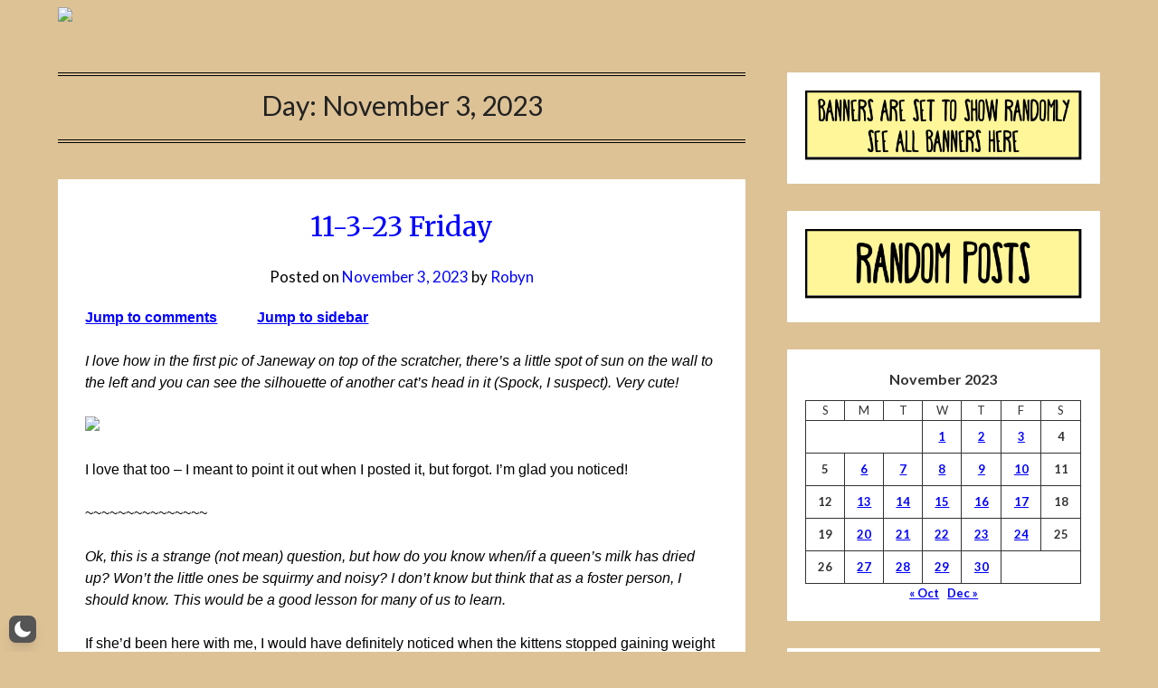

--- FILE ---
content_type: text/css
request_url: https://www.love-and-hisses.com/wp-content/themes/flatmagazinews/style.css?ver=58cf3b6d7fdcdb2995569496383950f9
body_size: 8244
content:
/*
Theme Name: FlatMagazinews
Theme URI: 
Author: themeeverest
Author URI: 
Description: FlatMagazinews – is pure and simple wordpress blog theme for all fans of beautiful design and flexible functionality. FlatMagazinews is created to emphasize individuality and to focus on creativity and independence of bloggers. FlatMagazinews is a powerful tool with truly elegant design.
Version: 117.6
License: GNU General Public License v2 or later
License URI: https://www.gnu.org/licenses/gpl-3.0.en.html
Text Domain: flatmagazinews
Tags: blog, news, right-sidebar, post-formats, custom-background, custom-logo, custom-menu, featured-images, threaded-comments, sticky-post, translation-ready

This theme, like WordPress, is licensed under the GPL.
Use it to make something cool, have fun, and share what you've learned with others.
*/

body,code,html,kbd,pre,samp{font-family:Lato,'helvetica neue',helvetica,arial}hr,img,legend{border:0}legend,td,th{padding:0}pre,textarea{overflow:auto}address,blockquote,p{margin:0 0 1.5em}img,pre,select{max-width:100%}body{color:#000}a{color:#000;text-decoration:underline}.aligncenter,.clear:after,.clearfix:after,.comment-content:after,.entry-content:after,.page-links,.site-content:after,.site-footer:after,.site-header:after{clear:both}ins,mark{text-decoration:none}html{-webkit-text-size-adjust:100%;-ms-text-size-adjust:100%;box-sizing:border-box}body{font-weight:400;font-size:16px;line-height:1.625;margin:0;background-color:#eee}article,aside,details,figcaption,figure,footer,header,main,menu,nav,section,summary{display:block}audio,canvas,progress,video{display:inline-block;vertical-align:baseline}audio:not([controls]){display:none;height:0}[hidden],template{display:none}abbr[title]{border-bottom:1px dotted}b,optgroup,strong{font-weight:700}cite,dfn,em,i{font-style:italic}h1{font-size:2em;margin:.67em 0}mark{color:#000}small{font-size:80%}sub,sup{font-size:75%;line-height:0;position:relative;vertical-align:baseline}sup{top:-.5em}sub{bottom:-.25em}img{height:auto}svg:not(:root){overflow:hidden}hr{box-sizing:content-box;background-color:#ccc;height:1px;margin-bottom:1.5em}code,kbd,pre,samp{font-size:1em}button,input,optgroup,select,textarea{font:inherit;margin:0;color:#333;font-size:16px;font-size:1rem;line-height:1.5}code,kbd,pre,tt,var{font-family:Lato,'helvetica neue',helvetica,arial}button{overflow:visible}button,select{text-transform:none}button,html input[type=button],input[type=reset],input[type=submit]{-webkit-appearance:button;cursor:pointer}button[disabled],html input[disabled]{cursor:default}button::-moz-focus-inner,input::-moz-focus-inner{border:0;padding:0}input[type=checkbox],input[type=radio]{box-sizing:border-box;padding:0}input[type=number]::-webkit-inner-spin-button,input[type=number]::-webkit-outer-spin-button{height:auto}input[type=search]::-webkit-search-cancel-button,input[type=search]::-webkit-search-decoration{-webkit-appearance:none}fieldset{border:1px solid silver;margin:0 2px;padding:.35em .625em .75em}textarea{width:100%}form label{width:100%;margin-bottom:10px;display:inline-block;text-transform:uppercase}h1,h2,h3,h4,h5,h6{color:#000;font-weight:400;margin-bottom:15px}article h1,article h2,article h3,article h4,article h5,article h6{color:#000;line-height:140%;font-weight:400;margin-bottom:15px;font-family:Merriweather,lato,'helvetica neue',helvetica,arial}pre{background:#eee;font-size:15px;font-size:.9375rem;line-height:1.6;margin-bottom:1.6em;padding:1.6em}code,kbd,tt,var{font-size:15px;font-size:.9375rem}abbr,acronym{border-bottom:1px dotted #666;cursor:help}ins,mark{background:#fff9c0}big{font-size:125%}*,:after,:before{box-sizing:inherit}blockquote{background:rgba(0,0,0,.1);border-left:6px solid rgba(0,0,0,.2);padding:.5em 10px}blockquote:after,blockquote:before,q:after,q:before{content:""}ol,ul{margin:0 0 1.5em 1em}ul{list-style:disc}ol{list-style:decimal}li>ol,li>ul{margin-bottom:0;margin-left:10px}article li>ol,article li>ul{padding-left:0}article ol,article ul{padding-left:0;margin-left:25px}dt{font-weight:700}dd{margin:0 1.5em 1.5em}figure{margin:1em 0}table{border-collapse:collapse;border-spacing:0;margin:0 0 1.5em;width:100%}button,input[type=button],input[type=reset],input[type=submit]{color:#fff;font-size:16px;line-height:1.5;padding:10px 20px;font-weight:700;border:none;border-radius:3px;background:#06c}button:hover,input[type=button]:hover,input[type=reset]:hover,input[type=submit]:hover{opacity:.9;border-color:#ccc #bbb #aaa}button:active,button:focus,input[type=button]:active,input[type=button]:focus,input[type=reset]:active,input[type=reset]:focus,input[type=submit]:active,input[type=submit]:focus{border-color:#aaa #bbb #bbb}input[type=color],input[type=date],input[type=datetime-local],input[type=datetime],input[type=email],input[type=month],input[type=number],input[type=password],input[type=range],input[type=search],input[type=tel],input[type=text],input[type=time],input[type=url],input[type=week],textarea{color:#666;border:1px solid #e5e6e9;padding:16px}select{border:1px solid #ccc}input[type=color]:focus,input[type=date]:focus,input[type=datetime-local]:focus,input[type=datetime]:focus,input[type=email]:focus,input[type=month]:focus,input[type=number]:focus,input[type=password]:focus,input[type=range]:focus,input[type=search]:focus,input[type=tel]:focus,input[type=text]:focus,input[type=time]:focus,input[type=url]:focus,input[type=week]:focus,textarea:focus{color:#111}a{outline:0;transition:all .1s linear}a:active,a:hover{outline:0}.main-navigationigation{display:block;float:left;width:100%}.main-navigationigation ul{display:none;list-style:none;margin:0;padding-left:0}.main-navigationigation ul li{float:left;position:relative}.main-navigationigation ul li a{display:block;text-decoration:none}.main-navigationigation ul ul{box-shadow:0 3px 3px rgba(0,0,0,.2);float:left;position:absolute;top:100%;left:-999em;z-index:99999}.main-navigationigation ul ul ul{left:-999em;top:0}.main-navigationigation ul ul a{width:200px}.main-navigationigation ul li.focus>ul,.main-navigationigation ul li:hover>ul{left:auto}.main-navigationigation ul ul li.focus>ul,.main-navigationigation ul ul li:hover>ul{left:100%}@media screen and (min-width:37.5em){.nav-#secondary-site-navigation{display:none}.main-navigationigation ul{display:block}}.site-main .comment-navigation,.site-main .post-navigation,.site-main .posts-navigation{margin:0 0 1.5em;overflow:hidden}.comment-navigation .nav-previous,.post-navigation .nav-previous,.posts-navigation .nav-previous{float:left;width:50%}.comment-navigation .nav-next,.post-navigation .nav-next,.posts-navigation .nav-next{float:right;text-align:right;width:50%}#content[tabindex="-1"]:focus{outline:0}.alignleft{display:inline;float:left;margin-right:1.5em}.alignright{display:inline;float:right;margin-left:1.5em}.aligncenter{display:block;margin-left:auto;margin-right:auto}.hentry,.page-links{margin:0 0 1.5em}.clear:after,.clear:before,.comment-content:after,.comment-content:before,.entry-content:after,.entry-content:before,.site-content:after,.site-content:before,.site-footer:after,.site-footer:before,.site-header:after,.site-header:before{content:"";display:table;table-layout:fixed}.sticky{display:block}.updated:not(.published){display:none}.comment-content a{word-wrap:break-word}.comment-form label{margin-bottom:10px;display:inline-block;text-transform:uppercase}.bypostauthor{display:block}.comments-area{width:100%}.comment-respond .comment-form{width:100%;box-sizing:border-box}.comments-area .comment-meta,.comments-area .comment-respond{position:relative}.comments-area .comments-title{margin-bottom:30px;color:#222;font-size:30px}.comments-area .comment-meta .comment-metadata a{color:#999}.comment-meta .vcard img{float:left;margin-right:14px}.comments-area .comment-author{line-height:normal;font-size:16px;font-weight:700;margin-bottom:0}.comments-area .comment-author .fn a{color:#222}.comments-area .comment-content{padding:20px 0 0 45px}.comments-area .reply .comment-reply-link i{font-size:12px}.comments-area .comment-content p{margin-bottom:5px}.comments-area p.form-submit{margin-bottom:0;padding-bottom:10px}.comments-area p.form-submit input{background:#000;border:none;color:#fff;font-size:14px;font-weight:400;padding:10px 20px;text-shadow:none;box-shadow:none;border-radius:inherit;outline:0;margin:0;transition:background .25s linear}.comments-area ol.comment-list>li:last-child{margin-bottom:0}.comments-area ol.comment-list>li{width:100%;border-bottom:3px solid #000}#comments li.comment.parent article .reply,.author-highlight li.bypostauthor article .reply{padding-bottom:0}.comments-area ol.comment-list ol.children li{padding-top:20px;margin-left:0;margin-top:20px;padding-left:10px;margin-bottom:0;list-style:none;border-top:1px solid rgba(0,0,0,.1);border-bottom:0;padding-bottom:0}ol.children{margin-left:0;padding-left:5px}.comments-area ol.comment-list li li.bypostauthor{position:relative}.comments-area.author-highlight ol.comment-list li.bypostauthor{border-bottom:3px solid #f00000;padding:40px;background:#f5f5f5}#comments li.comment .comment-respond{margin-top:10px;position:relative}.comment-reply-title{position:relative;color:#3498db;margin:0 0 16px;padding-bottom:20px}p.comment-form-author,p.comment-form-email{max-width:49%;float:left;display:inline-block}p.comment-form-email{margin-left:2%}.comment-form-wrap .comment-respond,.main-navigation ul li,.sheader{position:relative}a#cancel-comment-reply-link{display:block;font-size:17px;opacity:.6}.comments-area .comment-respond *{-webkit-box-sizing:border-box;-moz-box-sizing:border-box;box-sizing:border-box}.comment-respond .logged-in-as a{color:#000}.comments-area .comment-respond input[type=email],.comments-area .comment-respond input[type=text],.comments-area .comment-respond input[type=url]{background:#fff;padding:8px 14px;width:100%;max-width:430px;margin-bottom:6px}.wp-caption,embed,iframe,object{max-width:100%}.comments-area .comment-respond textarea{width:100%;margin-bottom:0}.comments-area p{margin-bottom:12px}.infinite-scroll .posts-navigation,.infinite-scroll.neverending .site-footer{display:none}.infinity-end.neverending .site-footer{display:block}.comment-content .wp-smiley,.entry-content .wp-smiley,.page-content .wp-smiley{border:none;margin-bottom:0;margin-top:0;padding:0}.bottom-header-wrapper{float:left;width:100%}.custom-logo-link{display:inline-block}.wp-caption{margin-bottom:1.5em}.wp-caption img[class*=wp-image-]{display:block;margin-left:auto;margin-right:auto}.wp-caption .wp-caption-text{margin:.8075em 0}.wp-caption-text{text-align:center}.gallery{margin-bottom:1.5em}.gallery-item{display:inline-block;text-align:center;vertical-align:top;width:100%}.gallery-columns-2 .gallery-item{max-width:50%}.gallery-columns-3 .gallery-item{max-width:33.33333%}.gallery-columns-4 .gallery-item{max-width:25%}.gallery-columns-5 .gallery-item{max-width:20%}.gallery-columns-6 .gallery-item{max-width:16.66667%}.gallery-columns-7 .gallery-item{max-width:14.28571%}.gallery-columns-8 .gallery-item{max-width:12.5%}.gallery-columns-9 .gallery-item{max-width:11.11111%}.gallery-caption{display:block}.clearfix:after{visibility:hidden;display:block;font-size:0;content:" ";height:0}#site-header,#site-header img,.clearfix,.site-branding{display:inline-block}.clearfix{width:100%}* html .clearfix{height:1%}.widget li a{text-decoration:none}.entry-header h2 a,.site-info a:hover,.site-title a{text-decoration:none}.fbox{width:100%;margin-bottom:30px;padding:4%;border-radius:1px;-moz-box-sizing:border-box;-webkit-box-sizing:border-box;box-sizing:border-box}.fbox h1,.fbox h2,.fbox h3{margin-top:0;color:#222}.page-header h1{margin-bottom:0}.container{width:100%}.content-wrap{width:1180px;max-width:90%;margin:0 auto}.sheader{width:100%;margin:0 0 40px}.primary-menu ul li ul.children,.primary-menu ul li ul.sub-menu{background:#fff;color:#000}.site-branding.branding-logo{margin:30px 0}.site-branding{margin:35px 0 40px;text-align:center;width:100%}.branding-logo .custom-logo{display:block;width:auto}.site-branding .site-title{font-size:48px;line-height:150%;padding:0;margin:0;font-family:Merriweather,lato,'helvetica neue',helvetica,arial}.site-title a{color:#000222}.site-branding .logo-image{margin-top:0}.site-description{font-size:16px;color:#000222;padding:0;margin:0}.featured-sidebar #main .search-field,.header-widget #main .search-field{width:100%;height:46px;border-radius:0;line-height:46px;padding:16px;border:1px solid #000;border-radius:3px;background:rgba(0,0,0,0)}.header-widget .search-field{width:100%}.header-widget .search-form label{width:100%}.ads-top .search-submit,.featured-sidebar .search-submit,.header-widget .search-submit{display:none}.search-form label{width:auto;float:left;margin-bottom:0}.featured-sidebar label{width:100%;float:none}.search-form .search-submit{padding:17px 24px;border:none;border-radius:0 3px 3px 0}.ads-top{width:70%;float:right;padding:22px 0;overflow:hidden}.ads-top .textwidget img{display:block}.ads-top .search-field{width:220px;padding:15px;float:right;margin:14px 0;-webkit-border-radius:2px;-moz-border-radius:2px;-o-border-radius:2px;-ms-border-radius:2px;border-radius:2px}.ads-top label{float:right}#smobile-menu{display:none}.main-navigation ul{list-style:none;margin:0;padding:0}.main-navigation ul li a{font-size:15px;text-transform:uppercase;display:block}.main-navigation ul li.current-menu-ancestor>a,.main-navigation ul li.current-menu-item>a,.main-navigation ul li.current-menu-parent>a,.main-navigation ul li.current_page_ancestor>a,.main-navigation ul li:hover>a,.main-navigation ul li>a:hover{text-decoration:none}.main-navigation ul li:hover>ul{display:block}.screen-reader-text{display:none}.main-navigation ul li .sub-arrow{width:50px;line-height:50px;position:absolute;right:-20px;top:0;color:#000;font-size:14px;text-align:center;cursor:pointer}.main-navigation ul ul li .sub-arrow{right:-10px}.mobile-menu .fa-bars{float:right;margin-top:3px}.main-navigation ul li .arrow-sub-menu::before{font-size:12px}.primary-menu{margin:0;position:relative;z-index:2}.primary-menu ul li a{color:#fff;padding:16px}.primary-menu ul li .fa-chevron-right{color:#fff}.primary-menu ul ul li .fa-chevron-right{color:#010101}.primary-menu ul li ul.children li,.primary-menu ul li ul.sub-menu li{border-bottom:1px solid rgba(255,255,255,.1)}.secondary-menu{width:100%;float:left;border-top:1px solid #e5e6e9;position:relative}.secondary-menu .smenu ul li a,.secondary-menu ul.smenu li a{color:#333;padding:24px 16px}.secondary-menu ul.smenu li a:hover,.secondary-menu ul.smenu li.current-menu-item a{color:#06c}.secondary-menu ul.smenu ul li{border-bottom:1px solid #e5e6e9}.secondary-menu ul.smenu ul li a{padding:16px}.secondary-menu ul.smenu>li:first-child{border:none}.main-navigation ul.pmenu>li:first-child a{padding-left:0}.secondary-menu .arrow-menu{position:absolute;top:0;right:0;cursor:pointer;text-align:center;display:none;width:42px;height:42px;line-height:44px;border-left:1px solid rgba(0,0,0,.2)}.secondary-menu ul.smenu li.btn-right{float:right;border:none;margin:16px 0}.secondary-menu ul.smenu li.btn-right a{padding:9px 25px 11px;font-weight:500;background:#06c;text-align:center;text-transform:capitalize;display:block;line-height:1.25;box-sizing:border-box;color:#fff;border-radius:3px}.secondary-menu .btn-right a:hover{opacity:.8;color:#fff}.search-style-one{width:100%;position:fixed;overflow:hidden;height:90px;z-index:9;left:0;-webkit-transform:translateX(100%);transform:translateX(100%);transition:-webkit-transform .4s linear,visibility .1s;transition:transform .4s linear,visibility .1s}.overlay{background:rgba(0,0,0,.7);width:100%}.search-style-one.open{-webkit-transform:translateX(0);transform:translateX(0)}.search-row{position:relative;margin:0 auto}.overlay .overlay-close{width:50px;height:52px;line-height:52px;position:absolute;right:8%;top:15px;font-size:20px;overflow:hidden;border:none;padding:0 17px;color:#3a5795;background:rgba(255,255,255,.9);outline:0;z-index:100;cursor:pointer;border-radius:2px}.search-style-one .search-row input#s{width:100%;height:82px;line-height:82px;padding:20px 30px;color:#fff;font-size:18px;outline:0;background:0 0;border:none;box-sizing:border-box}#site-header{width:100%;text-align:center;position:relative;z-index:3;margin:0;background:#fff}#site-header a{display:block}#site-header img{width:auto;line-height:20px;margin:0;vertical-align:top}.nav-links .dots,.nav-links a,.nav-links span.current,.site-info{line-height:normal}.site-header ul ul{list-style:none;min-width:240px;display:none;position:absolute;top:inherit;left:0;margin:0;padding:0;z-index:9}.site-header ul ul li{float:none}.site-header ul ul ul{top:0;left:238px}.site-content{width:100%;display:block}.featured-content{width:66%;margin-right:4%;float:left}.featured-thumbnail img{width:100%;max-width:100%;height:auto}.featured-thumbnail{float:left;display:inline-block;width:100%;margin-bottom:10px;text-align:center}.posts-entry .entry-content p:last-child{margin-bottom:0}.posts-entry .entry-footer{width:100%;display:inline-block;margin:1.5em 0 0;font-size:12px;text-align:center;background:#f1f1f1;padding:5px 20px}.single .posts-entry .entry-footer{text-align:left;background:0 0;padding:0}.entry-meta{margin-bottom:14px;font-family:Lato,'helvetica neue',helvetica,arial}.post-item-grid-view .entry-meta{margin-bottom:0}.entry-footer span{padding-right:16px;position:relative}.entry-footer span:after{content:"";height:12px;overflow:hidden;border-right:1px solid #4169e1;position:absolute;right:8px;top:1px}.entry-footer span:last-child:after{content:"";display:none}.nav-links span.current,.site-info,.site-info a{color:#fff}.site-footer{width:100%;float:left;background:#000}.site-info{float:left;font-size:14px}div#primary.fullwidthtemplate{width:100%;margin-right:0;max-width:100%}.site-info a:hover{border-bottom:dotted 1px}.site-info p{padding:0}.pagination:after{clear:both;content:" ";display:block;font-size:0;height:0;visibility:hidden}.nav-links{width:100%;display:inline-block}#load-posts a,.nav-links .nav-next,.nav-links .nav-previous,.pagination a{background:#fff;display:inline-block;line-height:1;color:#333;padding:2% 4%;box-sizing:border-box;margin:0;text-decoration:none}.nav-links .nav-next,.nav-links .nav-previous{max-width:40%;border-radius:1px}.nav-links .nav-previous{float:left;text-align:left}.nav-links .nav-next{float:right;text-align:right}.paging-navigation .nav-links .nav-next a,.posts-navigation .nav-next a{float:right}.nav-links span.meta-nav{font-size:18px}#load-more-wrap{width:100%;text-align:center}#load-more-wrap a{background:#f3f2f2;padding:10px;display:block}.posts-related,.posts-related ul{width:100%;display:inline-block}.posts-related ul{list-style:none;margin:0;padding:0}.posts-related ul.grid-related-posts li{width:31.3%;float:left;margin:0 3% 3% 0}.posts-related ul.grid-related-posts li:nth-child(3n){margin-right:0}.posts-related ul.grid-related-posts li:nth-child(3n+1){clear:left}.posts-related ul.list-related-posts{margin-bottom:0}.posts-related ul.list-related-posts li{width:100%;float:left;display:block;margin:0 0 2%;padding-bottom:2%;border-bottom:1px solid #f5f5f5}.posts-related ul.list-related-posts li:last-child{margin-bottom:0;padding-bottom:0;border-bottom:none}.posts-related .list-related-posts .featured-thumbnail{max-width:160px;max-height:160px}.posts-related .list-related-posts .featured-thumbnail img{width:100%;height:100%;display:block}.posts-related ul.list-related-posts .related-data a{color:#3498db;display:block;margin-bottom:5px}.posts-related ul.nothumb-related-posts{width:100%;display:inline-block;margin-bottom:0;padding:0}.posts-related ul.nothumb-related-posts li{line-height:34px}.featured-sidebar{width:30%;float:left}.widget{width:100%;padding:8.8%;float:left;clear:both}.swidget{width:100%;display:inline-block;margin-bottom:20px;float:left}.swidget h3{width:auto;display:inherit;font-size:20px;color:#000;text-transform:uppercase;padding-bottom:15px;margin:0}.fmenu,.fmenu ul li{display:inline-block}.widget ul{padding:0;margin-bottom:0;list-style-position:inside}.widget>ul{margin:0}.widget ul li{display:inline-block;float:left;width:100%;border-bottom:1px solid #e6e6e6;padding:10px 0}.widget ul li a{margin:0;padding:0}.widget .popular-post-meta,.widget .recent-post-meta{font-size:12px;line-height:normal}.widget .post-img{float:left;margin-right:10px}#wp-calendar{margin-bottom:0}#wp-calendar thead th{padding:0;text-align:center}#wp-calendar td{text-align:center;padding:7px 0}#wp-calendar caption{font-size:16px;padding-bottom:10px;font-weight:700}#wp-calendar tfoot{margin-top:30px}#wp-calendar #prev{text-align:left;padding:0 0 0 12px}#wp-calendar #next{text-align:right;padding:0 12px 0 0}#wp-calendar #next a,#wp-calendar #prev a{text-decoration:none}.fmenu{width:100%;text-align:center;margin-top:10px}.fmenu ul{width:100%;list-style:none;margin:0;padding:0;line-height:normal}.fmenu ul li{float:none}.fmenu ul li a{color:#fff;text-transform:none;margin:0 8px;font-size:14px;line-height:normal}.fmenu ul li a:hover{text-decoration:none}@media (min-width:1024px){.super-menu,.toggle-mobile-menu{display:none}}@media (min-width:992px){.fmenu,.footer-menu ul{float:right}.arrow-menu,.footer-menu ul li .arrow-sub-menu{display:none}.fmenu{width:auto;margin-top:0;text-align:right}.footer-menu{width:100%}.footer-menu ul li{float:left;line-height:14px}.footer-menu ul ul{margin-left:0;list-style:none;border-left:1px solid #ccc}.footer-menu ul>li:first-child{border:none}.footer-menu ul li.main-navigation-item-has-children a,.footer-menu ul li.main-navigation-item-has-children ul{float:left}.secondary-menu .smenu ul ul.children,.secondary-menu .smenu ul ul.sub-menu{box-shadow:0 2px 5px -2px #9baac2}.secondary-menu .smenu ul ul.children li,.secondary-menu .smenu ul ul.sub-menu li{border-bottom:1px solid #f5f5f5}}@media screen and (max-width:1023px){.main-navigation ul li .sub-arrow{right:0}.ads-top,.site-branding{text-align:center;width:100%}*{-webkit-box-sizing:border-box;-moz-box-sizing:border-box;box-sizing:border-box}.ads-top .textwidget img{display:inline}.main-container-wrap{position:relative;left:0}#mobile-menu-overlay{position:fixed;width:100%;height:100%;top:0;left:0;z-index:999;cursor:pointer;display:none;-webkit-backface-visibility:hidden;backface-visibility:hidden;background:rgba(0,0,0,.5)}#page{position:relative;left:0;top:0}.main-navigation,.smenu-hide{display:none}.mobile-menu-active .smenu-hide{display:block;color:#000}.mobile-menu-active #mobile-menu-overlay{display:block}.mobile-menu-active #page{width:100%;max-width:100%;position:fixed;top:0;right:300px;transition:left .5s ease;-ms-transform:translate(70%,0);-webkit-transform:translate(70%,0);transform:translate(70%,0)}#smobile-menu{background-color:#fff;position:fixed;width:70%;top:0;bottom:0;left:-70.1%;z-index:5999998;overflow-x:hidden;-webkit-transform:translateX(-100%);-ms-transform:translateX(-100%);transform:translateX(-100%)}#smobile-menu .content-wrap,#smobile-menu .primary-menu ul{width:100%;max-width:100%;margin:0}#smobile-menu.show{left:0;-webkit-transform:translateX(0);-ms-transform:translateX(0);transform:translateX(0)}#smobile-menu.show .main-navigation{width:100%;float:left;display:block;margin:0}#smobile-menu.show .main-navigation ul li{width:100%;display:block;border-bottom:1px solid rgba(0,0,0,.2)}#smobile-menu.show .main-navigation ul li a{padding:12px 20px}#smobile-menu.show .main-navigation ul ul.children,#smobile-menu.show .main-navigation ul ul.sub-menu{display:none}#smobile-menu.show .main-navigation ul ul.children.active,#smobile-menu.show .main-navigation ul ul.sub-menu.active{border-top:1px solid rgba(255,255,255,.1)}#smobile-menu.show .main-navigation ul ul.children li:last-child,#smobile-menu.show .main-navigation ul ul.sub-menu li:last-child{border:none}#smobile-menu.show .main-navigation ul li .sub-arrow{display:block}.toggle-mobile-menu{display:inline-block;width:100%;margin:auto;position:relative;color:#fff;text-align:right;z-index:1;padding:12px 20px}.toggle-mobile-menu:hover{color:#fff}.toggle-mobile-menu:before{font-family:FontAwesome;content:"\f0c9";font-size:18px;line-height:50px;margin-right:10px;position:absolute;color:#000;left:0;top:0}.mobile-only .toggle-mobile-menu{text-decoration:none}.mobile-only .toggle-mobile-menu:before{left:20px}.super-menu{background:#fff}.super-menu-inner{width:1120px;max-width:90%;margin:0 auto}.super-menu .toggle-mobile-menu{padding:10px 0;color:#000;outline:0;text-decoration:none}.super-menu .main-navigation-toggle:before{left:0}}@media (max-width:992px){.featured-content,.featured-sidebar{width:100%;margin:0}.site-info{width:100%;text-align:center}}.widget ul li{display:inline-block;float:left;width:100%}.widget ul{display:inline-block;float:left;width:100%}.widget ul:first-of-type li:first-of-type{margin-top:0;padding-top:0}.widget ul:last-of-type li:last-of-type{margin-bottom:0;border-bottom:0;padding-bottom:0}.text-center{text-align:center}.primary-menu .pmenu{margin:auto;display:inline-block;float:left;width:100%;text-align:center;background:#fff}.main-navigation ul li{position:relative;display:inline-block}.main-navigation ul li a{color:#000;font-weight:400;font-size:15px;text-transform:uppercase;letter-spacing:.5px;padding:15px 1rem;text-decoration:none}.main-navigation ul li.current-menu-item>a{font-weight:500}.primary-menu{float:left}.site-branding.branding-logo{width:100%;text-align:center}.sheader{background-size:cover;background-position:top center}.site-branding .site-description{line-height:150%}.site-header ul ul{text-align:left}.primary-menu ul li ul.children li,.primary-menu ul li ul.sub-menu li{width:100%;max-width:100%}.site-header ul ul li a{font-size:14px;opacity:.8}.site-header ul ul li:first-of-type a{border-top:0 solid #000}.swidgets-wrap{background:#fff;padding:20px 20px;text-align:left;margin-top:0}.swidgets-wrap h3{display:inline-block;line-height:130%;font-size:17px;font-weight:500;color:#2b2b2b;margin-bottom:5px;padding:0}.widget time.rpwe-time.published{width:100%!important;display:block!important;font-size:12px}#secondary .widget{font-size:15px;color:#333}.widget_archive ul:last-of-type li:last-of-type{margin-bottom:0}.widget h3.rpwe-title{font-size:14px!important;padding:0!important;display:block!important}.widget img.rpwe-thumb{border:0 #fff!important;box-shadow:0 0 0 #fff!important;padding:0!important;margin-top:0!important}.site-info{float:left;font-size:14px;width:100%;text-align:center;opacity:.8;padding:20px;border-top:1px solid #fff}.footer-column-three{display:inline-block;float:left;width:100%;max-width:33%;color:#fff;padding:50px 0}.footer-column-three .widget{padding:0;background:rgba(0,0,0,0);font-size:14px;margin:0}.footer-column-three h3{background:rgba(0,0,0,0);color:#fff;padding:0;font-size:18px;text-transform:uppercase;font-weight:500;font-family:lato;letter-spacing:2px}.footer-column-three p{font-size:14px;color:#656565}.footer-column-three a{color:#fff}.footer-column-three h3:after{display:block;height:2px;width:40px;content:' ';background:rgba(255,255,255,.24);margin-top:7px}.footer-column-left{padding-right:10px}.footer-column-middle{padding-right:10px;padding-left:10px}.footer-column-right{padding-left:10px}.footer-column-three .widget{margin-bottom:40px;overflow:hidden}.footer-column-three .widget:last-of-type{margin-bottom:0}.footer-column-three input.search-submit{background:rgba(0,0,0,0);border:1px solid #fff;padding:10px 15px;font-size:13px}.footer-column-three input.search-field{background:rgba(0,0,0,0);border:1px solid #ffff;border-right:0;padding-bottom:18px;color:#fff;font-size:13px;padding:10px}.footer-column-three p:last-of-type{margin-bottom:0}.entry-meta{display:inline-block;margin:auto;text-align:center;font-size:17px;color:#000;margin-bottom:5px;padding:0 20px;font-weight:100}h1.entry-title,h2.entry-title,h2.entry-title a:active,h2.entry-title a:hover{font-family:Merriweather;font-weight:400;color:#000;font-size:30px;text-align:center;line-height:150%;margin-top:0}.entry-meta{display:inline-block;margin:auto;text-align:center;font-size:17px;color:#000;margin-bottom:5px;padding:0 20px;width:100%;font-weight:400}.entry-meta a{text-decoration:none}article .entry-content{font-family:lato,lato,'helvetica neue',helvetica,arial,sans-serif;line-height:150%;color:#656565;font-size:16px}.page article .entry-content,.single article .entry-content{color:#000}.blog-data-wrapper{display:inline-block;width:100%;text-align:center;margin-bottom:10px;position:relative;min-height:24px}.post-data-text{display:inline-block;margin:auto;text-align:center;font-size:17px;color:#000;margin-bottom:5px;padding:0 20px}article.fbox{background:#fff}.blogpost-button{padding:15px 25px;border-radius:0;background:#000;font-weight:700;font-size:15px;color:#fff;margin:auto;display:inline-block;text-decoration:none}.page-numbers li{display:inline-block;list-style:none}ul.page-numbers{display:inline-block;padding:0;height:auto;margin:10px auto 20px auto}.page-numbers li a{background:#000;padding:10px 17px;transition:all .4s;font-size:14px;color:#fff;margin:0 5px;text-decoration:none;border:1px solid #000;font-weight:600;display:inline-block;float:left}.page-numbers li a:hover{background:rgba(0,0,0,0);color:#000}.page-numbers.current{background:rgba(0,0,0,0);padding:10px 17px;transition:all .4s;font-weight:600;font-size:14px;color:#000;margin:0 5px;text-decoration:none;border:1px solid #000;display:inline-block;float:left}td,th{padding:10px;text-align:left}tr{border-bottom:1px solid #000}.error404 main#main,.search-no-results section.fbox.no-results.not-found{background:#fff;margin-bottom:50px;text-align:center}.error404 h1,.search-no-results h1{font-size:28px;line-height:150%;padding:0;margin:0;font-family:Merriweather,lato,'helvetica neue',helvetica,arial}.search-results h1.page-title{text-align:center;font-size:35px;border-top:4px double #000;border-bottom:4px double #000;font-weight:400;line-height:150%;padding:10px 0 15px;font-family:Merriweather,lato,'helvetica neue',helvetica,arial}.comments-area .comments-title{font-family:Merriweather,lato,'helvetica neue',helvetica,arial}.error404 #main .search-form label,.search-no-results #main .search-form label{float:none;margin-right:-5px;border:1px solid #000;border-right:0 solid #fff;padding:0}.error404 #main .search-form label,.search-no-results #main .search-form label{float:none;margin-right:-5px;border:1px solid #000;border-right:0 solid #fff;padding:0}.error404 input.search-submit,.search-no-results input.search-submit{padding:11px;border:1px solid #000;background:rgba(0,0,0,0);color:#000}.error404 input.search-field,.search-no-results input.search-field{color:#000;padding:10px}.archive .page-header h1{text-align:center;font-size:30px;border-top:4px double #000;border-bottom:4px double #000;margin-bottom:40px;line-height:150%;padding:10px 0 15px}.archive header.fbox.page-header{padding:0}.comments-area{background:#fff}.comments-area .comment-author .fn a{text-decoration:none}.comment span.edit-link{float:right}.comments-area .comment-meta .comment-metadata a{text-decoration:none;font-size:14px}#comments ol.comment-list{padding-left:0;margin-left:0;list-style:none}.comments-area ol.comment-list .comment{width:100%;border-bottom:1px solid #000;margin-bottom:40px;padding-bottom:40px}span.page-numbers.dots{padding:10px 17px;transition:all .4s;font-size:14px;color:#000;margin:0 5px;text-decoration:none;border:1px solid #000;font-weight:600;display:inline-block;float:left}.comments-area .reply{padding-left:45px;font-size:14px;padding-bottom:0}div#respond{text-align:center}p.comment-form-url{display:none}#comments h3#reply-title{font-family:Merriweather,lato,'helvetica neue',helvetica,arial;font-size:26px;margin-bottom:0;padding-bottom:10px;text-align:center}.calendar_wrap tr{border-bottom:0 solid #000}.header-widgets-three{display:inline-block;float:left;margin-bottom:40px;width:100%;max-width:33.3%}.header-widgets-three .swidget{margin-bottom:10px}#secondary .swidget{border-bottom:1px solid #000}.header-widgets-three figure.wp-caption.alignnone{margin:0}.header-widgets-left{padding-right:10px}.header-widgets-middle{padding-right:10px;padding-left:10px}.header-widgets-right{padding-left:10px}.header-widgets-wrapper{display:inline-block;float:left;width:100%}.header-widgets-three .header-widget p:last-of-type{margin-bottom:0}.header-widget{margin-bottom:40px}.header-widget:last-of-type{margin-bottom:0}.bottom-header-wrapper{text-align:center;color:#fff;padding:0;font-size:18px;float:left;width:100%;background-size:cover!important;background-position:center!important;display:inline-block;margin-bottom:45px;margin-top:-47px;position:relative}.header-txt-wrap{position:absolute;top:48%;text-align:center;left:0;right:0;width:100%;-ms-transform:translate(0,-48%);-webkit-transform:translate(0,-48%);transform:translate(0,-48%)}.bottom-header-wrapper *{color:#fff}.header-widget .textwidget h1,.header-widget .textwidget h2,.header-widget .textwidget h3,.header-widget .textwidget h4 .header-widget .textwidget h5{padding:0;margin-top:0;text-align:left}span.bottom-header-title{display:inline-block;width:100%;float:left;font-size:55px;font-weight:500}span.bottom-header-tagline{margin-bottom:10px;display:inline-block;width:100%;float:left}span.bottom-header-below-title{margin-top:10px;display:inline-block;width:100%;float:left}.header-widgets-three p{font-size:15px;color:#333}.header-widgets-three h3{width:100%;text-align:center;font-weight:600}@media screen and (max-width:1023px){.smenu-hide.toggle-mobile-menu.menu-toggle{border-bottom:1px solid rgba(255,255,255,.1)}.main-navigation ul li a{text-align:left}#smobile-menu.show .main-navigation ul li a{text-align:left}#smobile-menu.show .main-navigation ul ul.sub-menu li{padding-left:20px;opacity:.8}ul.page-numbers{margin-bottom:50px}}@media screen and (max-width:900px){.footer-column-three{max-width:100%}.footer-column-left{padding-right:0}.footer-column-middle{padding-right:0;padding-left:0}.footer-column-right{padding-left:0}.header-widgets-three{max-width:100%}.header-widgets-left{padding-right:0}.header-widgets-middle{padding-right:0;padding-left:0}.header-widgets-right{padding-left:0}}@media screen and (max-width:700px){h1.entry-title,h2.entry-title,h2.entry-title a:active,h2.entry-title a:hover{font-size:20px}.post-data-text{font-size:15px}.bottom-header-wrapper{font-size:16px}.archive .page-header h1{font-size:25px}article .entry-content{margin-top:10px;font-size:14px}span.bottom-header-title{font-size:28px}.site-branding .site-title{font-size:29px}.site-branding .site-description{font-size:14px}.site-branding{margin-bottom:25px;margin-top:20px}.page-numbers li{display:inline}.page-numbers li a,span.page-numbers.dots{display:none}.page-numbers li a.prev{display:inline-block}.page-numbers li a.next{display:inline-block}}p.comment-form-cookies-consent{display:inline-block;text-transform:none!important;width:auto;max-width:100%;margin:auto;float:none}.comment-form-cookies-consent label{text-transform:none!important;color:#a2a2a2;width:100%;float:left;display:inline-block}input#wp-comment-cookies-consent{float:left;display:inline-block}.comment-form-cookies-consent label{text-transform:none!important;color:#a2a2a2;width:100%;float:left;display:inline-block;width:auto;margin-top:0;margin-left:20px;font-size:12px}input#wp-comment-cookies-consent{float:left;display:inline-block;margin-bottom:-28px;margin-top:3px}.elementor { width: 100%; display: inline-block; }ol.wp-block-latest-comments { padding: 0px; } ol.wp-block-latest-comments li { display: inline-block; width: 100%; } ol.wp-block-latest-comments footer { background: rgba(0,0,0,0); padding: 0; margin: 0; }.wp-block-social-links { margin-left:  0px !important; margin-right: 0px !important; } #secondary .wp-block-social-links li { display: inline-block !important; width: auto !important; padding: 0px !important;  -webkit-box-shadow: 0px 0px 0px #fff !important; box-shadow: 0px 0px 0px #fff !important; } #secondary .wp-block-social-links.wp-block-social-links li a { color: #fff;    padding: 0.25em;} #secondary .wp-block-social-links.wp-block-social-links li *{ color: #fff;} .wp-block-social-links li { margin-bottom: 5px; margin-right: 5px;margin-left: 5px;display: inline-block !important; width: auto !important; padding: 0px !important;  -webkit-box-shadow: 0px 0px 0px #fff !important; box-shadow: 0px 0px 0px #fff !important; } .wp-block-social-links.wp-block-social-links li a { color: #fff;    padding: 0.25em;} #secondary .wp-block-social-links.wp-block-social-links li *{ color: #fff;} .wp-block-social-links.wp-block-social-links li *{ color: #fff;}.single-post p.comment-form-url { display: inline-block; width: 100%; max-width: 100%; } .single-post p.comment-form-author, .single-post p.comment-form-email { max-width: 49%; float: none; display: inline-block; width: 100%; } .single-post p.comment-form-email label, .single-post p.comment-form-author label, .single-post p.comment-form-comment label, .single-post p.comment-form-url label { margin-bottom: 2px; text-align: left; margin-top: 5px; display: inline-block; width: 100%; } .single-post .comments-area .comment-respond input[type="email"], .single-post .comments-area .comment-respond input[type="text"], .single-post .comments-area .comment-respond input[type="url"] { max-width: 100% !important; } .single-post p.comment-form-email { margin-left: 1%; } .single-post p.comment-form-cookies-consent { display: inline-block;  text-align:left;} @media screen and (max-width: 900px) { .single-post p.comment-form-email { margin-left: 0%; } .single-post p.comment-form-author, .single-post p.comment-form-email { max-width: 100%; float: none; display: inline-block; width: 100%; } }.wpcf7 input, textarea { border-color: #000; width: 100%; padding: 10px 15px; }.wpcf7 input.wpcf7-submit { background: #000; padding: 15px; }.widget .widget { padding: 0px; }footer h3.spbrposts-title { line-height: 1; }li.wp-social-link { border-bottom: 0px !important; }#secondary .widget_block h3 { border-bottom: 1px solid #000; width: 100%; padding-bottom: 3px; margin-bottom: 20px; }#secondary li.spbrposts-li:first-of-type { padding-top: 0px !important; }.bottom-header-wrapper img { display: block; }.bottom-header-wrapper{margin-top:-42px;}.wp-block-cover .wp-block-cover__inner-container p { line-height: 140%; }